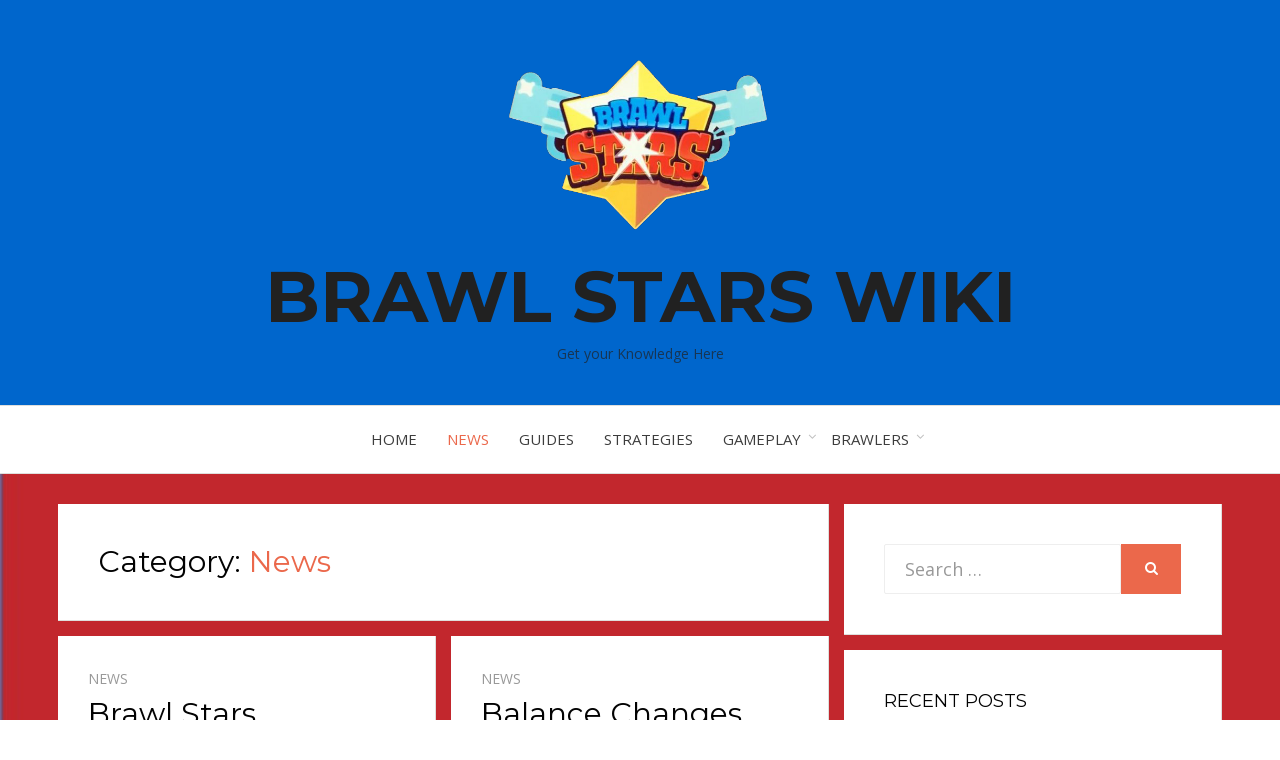

--- FILE ---
content_type: text/html; charset=UTF-8
request_url: https://brawlstars.wiki/category/news/
body_size: 6757
content:
<!DOCTYPE html>
<html lang="en-US">
<head>
<meta charset="UTF-8">
<meta name="viewport" content="width=device-width, initial-scale=1.0">
<link rel="profile" href="https://gmpg.org/xfn/11">
<link rel="pingback" href="https://brawlstars.wiki/xmlrpc.php" />

<title>News &#8211; Brawl Stars Wiki</title>
<meta name='robots' content='max-image-preview:large' />
<link rel='dns-prefetch' href='//fonts.googleapis.com' />
<link rel="alternate" type="application/rss+xml" title="Brawl Stars Wiki &raquo; Feed" href="https://brawlstars.wiki/feed/" />
<link rel="alternate" type="application/rss+xml" title="Brawl Stars Wiki &raquo; Comments Feed" href="https://brawlstars.wiki/comments/feed/" />
<link rel="alternate" type="application/rss+xml" title="Brawl Stars Wiki &raquo; News Category Feed" href="https://brawlstars.wiki/category/news/feed/" />
<link rel='stylesheet' id='wp-block-library-css' href='https://brawlstars.wiki/wp-includes/css/dist/block-library/style.min.css?ver=6.5.7' type='text/css' media='all' />
<style id='classic-theme-styles-inline-css' type='text/css'>
/*! This file is auto-generated */
.wp-block-button__link{color:#fff;background-color:#32373c;border-radius:9999px;box-shadow:none;text-decoration:none;padding:calc(.667em + 2px) calc(1.333em + 2px);font-size:1.125em}.wp-block-file__button{background:#32373c;color:#fff;text-decoration:none}
</style>
<style id='global-styles-inline-css' type='text/css'>
body{--wp--preset--color--black: #000000;--wp--preset--color--cyan-bluish-gray: #abb8c3;--wp--preset--color--white: #ffffff;--wp--preset--color--pale-pink: #f78da7;--wp--preset--color--vivid-red: #cf2e2e;--wp--preset--color--luminous-vivid-orange: #ff6900;--wp--preset--color--luminous-vivid-amber: #fcb900;--wp--preset--color--light-green-cyan: #7bdcb5;--wp--preset--color--vivid-green-cyan: #00d084;--wp--preset--color--pale-cyan-blue: #8ed1fc;--wp--preset--color--vivid-cyan-blue: #0693e3;--wp--preset--color--vivid-purple: #9b51e0;--wp--preset--gradient--vivid-cyan-blue-to-vivid-purple: linear-gradient(135deg,rgba(6,147,227,1) 0%,rgb(155,81,224) 100%);--wp--preset--gradient--light-green-cyan-to-vivid-green-cyan: linear-gradient(135deg,rgb(122,220,180) 0%,rgb(0,208,130) 100%);--wp--preset--gradient--luminous-vivid-amber-to-luminous-vivid-orange: linear-gradient(135deg,rgba(252,185,0,1) 0%,rgba(255,105,0,1) 100%);--wp--preset--gradient--luminous-vivid-orange-to-vivid-red: linear-gradient(135deg,rgba(255,105,0,1) 0%,rgb(207,46,46) 100%);--wp--preset--gradient--very-light-gray-to-cyan-bluish-gray: linear-gradient(135deg,rgb(238,238,238) 0%,rgb(169,184,195) 100%);--wp--preset--gradient--cool-to-warm-spectrum: linear-gradient(135deg,rgb(74,234,220) 0%,rgb(151,120,209) 20%,rgb(207,42,186) 40%,rgb(238,44,130) 60%,rgb(251,105,98) 80%,rgb(254,248,76) 100%);--wp--preset--gradient--blush-light-purple: linear-gradient(135deg,rgb(255,206,236) 0%,rgb(152,150,240) 100%);--wp--preset--gradient--blush-bordeaux: linear-gradient(135deg,rgb(254,205,165) 0%,rgb(254,45,45) 50%,rgb(107,0,62) 100%);--wp--preset--gradient--luminous-dusk: linear-gradient(135deg,rgb(255,203,112) 0%,rgb(199,81,192) 50%,rgb(65,88,208) 100%);--wp--preset--gradient--pale-ocean: linear-gradient(135deg,rgb(255,245,203) 0%,rgb(182,227,212) 50%,rgb(51,167,181) 100%);--wp--preset--gradient--electric-grass: linear-gradient(135deg,rgb(202,248,128) 0%,rgb(113,206,126) 100%);--wp--preset--gradient--midnight: linear-gradient(135deg,rgb(2,3,129) 0%,rgb(40,116,252) 100%);--wp--preset--font-size--small: 13px;--wp--preset--font-size--medium: 20px;--wp--preset--font-size--large: 36px;--wp--preset--font-size--x-large: 42px;--wp--preset--spacing--20: 0.44rem;--wp--preset--spacing--30: 0.67rem;--wp--preset--spacing--40: 1rem;--wp--preset--spacing--50: 1.5rem;--wp--preset--spacing--60: 2.25rem;--wp--preset--spacing--70: 3.38rem;--wp--preset--spacing--80: 5.06rem;--wp--preset--shadow--natural: 6px 6px 9px rgba(0, 0, 0, 0.2);--wp--preset--shadow--deep: 12px 12px 50px rgba(0, 0, 0, 0.4);--wp--preset--shadow--sharp: 6px 6px 0px rgba(0, 0, 0, 0.2);--wp--preset--shadow--outlined: 6px 6px 0px -3px rgba(255, 255, 255, 1), 6px 6px rgba(0, 0, 0, 1);--wp--preset--shadow--crisp: 6px 6px 0px rgba(0, 0, 0, 1);}:where(.is-layout-flex){gap: 0.5em;}:where(.is-layout-grid){gap: 0.5em;}body .is-layout-flex{display: flex;}body .is-layout-flex{flex-wrap: wrap;align-items: center;}body .is-layout-flex > *{margin: 0;}body .is-layout-grid{display: grid;}body .is-layout-grid > *{margin: 0;}:where(.wp-block-columns.is-layout-flex){gap: 2em;}:where(.wp-block-columns.is-layout-grid){gap: 2em;}:where(.wp-block-post-template.is-layout-flex){gap: 1.25em;}:where(.wp-block-post-template.is-layout-grid){gap: 1.25em;}.has-black-color{color: var(--wp--preset--color--black) !important;}.has-cyan-bluish-gray-color{color: var(--wp--preset--color--cyan-bluish-gray) !important;}.has-white-color{color: var(--wp--preset--color--white) !important;}.has-pale-pink-color{color: var(--wp--preset--color--pale-pink) !important;}.has-vivid-red-color{color: var(--wp--preset--color--vivid-red) !important;}.has-luminous-vivid-orange-color{color: var(--wp--preset--color--luminous-vivid-orange) !important;}.has-luminous-vivid-amber-color{color: var(--wp--preset--color--luminous-vivid-amber) !important;}.has-light-green-cyan-color{color: var(--wp--preset--color--light-green-cyan) !important;}.has-vivid-green-cyan-color{color: var(--wp--preset--color--vivid-green-cyan) !important;}.has-pale-cyan-blue-color{color: var(--wp--preset--color--pale-cyan-blue) !important;}.has-vivid-cyan-blue-color{color: var(--wp--preset--color--vivid-cyan-blue) !important;}.has-vivid-purple-color{color: var(--wp--preset--color--vivid-purple) !important;}.has-black-background-color{background-color: var(--wp--preset--color--black) !important;}.has-cyan-bluish-gray-background-color{background-color: var(--wp--preset--color--cyan-bluish-gray) !important;}.has-white-background-color{background-color: var(--wp--preset--color--white) !important;}.has-pale-pink-background-color{background-color: var(--wp--preset--color--pale-pink) !important;}.has-vivid-red-background-color{background-color: var(--wp--preset--color--vivid-red) !important;}.has-luminous-vivid-orange-background-color{background-color: var(--wp--preset--color--luminous-vivid-orange) !important;}.has-luminous-vivid-amber-background-color{background-color: var(--wp--preset--color--luminous-vivid-amber) !important;}.has-light-green-cyan-background-color{background-color: var(--wp--preset--color--light-green-cyan) !important;}.has-vivid-green-cyan-background-color{background-color: var(--wp--preset--color--vivid-green-cyan) !important;}.has-pale-cyan-blue-background-color{background-color: var(--wp--preset--color--pale-cyan-blue) !important;}.has-vivid-cyan-blue-background-color{background-color: var(--wp--preset--color--vivid-cyan-blue) !important;}.has-vivid-purple-background-color{background-color: var(--wp--preset--color--vivid-purple) !important;}.has-black-border-color{border-color: var(--wp--preset--color--black) !important;}.has-cyan-bluish-gray-border-color{border-color: var(--wp--preset--color--cyan-bluish-gray) !important;}.has-white-border-color{border-color: var(--wp--preset--color--white) !important;}.has-pale-pink-border-color{border-color: var(--wp--preset--color--pale-pink) !important;}.has-vivid-red-border-color{border-color: var(--wp--preset--color--vivid-red) !important;}.has-luminous-vivid-orange-border-color{border-color: var(--wp--preset--color--luminous-vivid-orange) !important;}.has-luminous-vivid-amber-border-color{border-color: var(--wp--preset--color--luminous-vivid-amber) !important;}.has-light-green-cyan-border-color{border-color: var(--wp--preset--color--light-green-cyan) !important;}.has-vivid-green-cyan-border-color{border-color: var(--wp--preset--color--vivid-green-cyan) !important;}.has-pale-cyan-blue-border-color{border-color: var(--wp--preset--color--pale-cyan-blue) !important;}.has-vivid-cyan-blue-border-color{border-color: var(--wp--preset--color--vivid-cyan-blue) !important;}.has-vivid-purple-border-color{border-color: var(--wp--preset--color--vivid-purple) !important;}.has-vivid-cyan-blue-to-vivid-purple-gradient-background{background: var(--wp--preset--gradient--vivid-cyan-blue-to-vivid-purple) !important;}.has-light-green-cyan-to-vivid-green-cyan-gradient-background{background: var(--wp--preset--gradient--light-green-cyan-to-vivid-green-cyan) !important;}.has-luminous-vivid-amber-to-luminous-vivid-orange-gradient-background{background: var(--wp--preset--gradient--luminous-vivid-amber-to-luminous-vivid-orange) !important;}.has-luminous-vivid-orange-to-vivid-red-gradient-background{background: var(--wp--preset--gradient--luminous-vivid-orange-to-vivid-red) !important;}.has-very-light-gray-to-cyan-bluish-gray-gradient-background{background: var(--wp--preset--gradient--very-light-gray-to-cyan-bluish-gray) !important;}.has-cool-to-warm-spectrum-gradient-background{background: var(--wp--preset--gradient--cool-to-warm-spectrum) !important;}.has-blush-light-purple-gradient-background{background: var(--wp--preset--gradient--blush-light-purple) !important;}.has-blush-bordeaux-gradient-background{background: var(--wp--preset--gradient--blush-bordeaux) !important;}.has-luminous-dusk-gradient-background{background: var(--wp--preset--gradient--luminous-dusk) !important;}.has-pale-ocean-gradient-background{background: var(--wp--preset--gradient--pale-ocean) !important;}.has-electric-grass-gradient-background{background: var(--wp--preset--gradient--electric-grass) !important;}.has-midnight-gradient-background{background: var(--wp--preset--gradient--midnight) !important;}.has-small-font-size{font-size: var(--wp--preset--font-size--small) !important;}.has-medium-font-size{font-size: var(--wp--preset--font-size--medium) !important;}.has-large-font-size{font-size: var(--wp--preset--font-size--large) !important;}.has-x-large-font-size{font-size: var(--wp--preset--font-size--x-large) !important;}
.wp-block-navigation a:where(:not(.wp-element-button)){color: inherit;}
:where(.wp-block-post-template.is-layout-flex){gap: 1.25em;}:where(.wp-block-post-template.is-layout-grid){gap: 1.25em;}
:where(.wp-block-columns.is-layout-flex){gap: 2em;}:where(.wp-block-columns.is-layout-grid){gap: 2em;}
.wp-block-pullquote{font-size: 1.5em;line-height: 1.6;}
</style>
<link rel='stylesheet' id='bezel-bootstrap-grid-css' href='https://brawlstars.wiki/wp-content/themes/bezel/css/bootstrap-grid.css?ver=6.5.7' type='text/css' media='all' />
<link rel='stylesheet' id='font-awesome-css' href='https://brawlstars.wiki/wp-content/themes/bezel/css/font-awesome.css?ver=6.5.7' type='text/css' media='all' />
<link rel='stylesheet' id='bezel-fonts-css' href='https://fonts.googleapis.com/css?family=Montserrat%3A400%2C700%7COpen+Sans%3A400%2C400i%2C700%2C700i&#038;subset=latin%2Clatin-ext' type='text/css' media='all' />
<link rel='stylesheet' id='bezel-style-css' href='https://brawlstars.wiki/wp-content/themes/bezel/style.css?ver=6.5.7' type='text/css' media='all' />
<script type="text/javascript" src="https://brawlstars.wiki/wp-includes/js/jquery/jquery.min.js?ver=3.7.1" id="jquery-core-js"></script>
<script type="text/javascript" src="https://brawlstars.wiki/wp-includes/js/jquery/jquery-migrate.min.js?ver=3.4.1" id="jquery-migrate-js"></script>
<link rel="https://api.w.org/" href="https://brawlstars.wiki/wp-json/" /><link rel="alternate" type="application/json" href="https://brawlstars.wiki/wp-json/wp/v2/categories/6" /><link rel="EditURI" type="application/rsd+xml" title="RSD" href="https://brawlstars.wiki/xmlrpc.php?rsd" />
<meta name="generator" content="WordPress 6.5.7" />
<style type="text/css">.recentcomments a{display:inline !important;padding:0 !important;margin:0 !important;}</style>
		<style type="text/css">
		.site-header {
			background-image: url(https://brawlstars.wiki/wp-content/uploads/2017/06/cropped-0066cc-2880x1800.png);
			background-repeat: no-repeat;
			background-position: top center;
			-webkit-background-size: cover;
			   -moz-background-size: cover;
			     -o-background-size: cover;
			        background-size: cover;
		}
	</style>
	
		<style type="text/css">
			.site-title a,
		.site-title a:visited {
			color: #212121;
		}
		.site-title a:hover,
		.site-title a:focus,
		.site-title a:active {
			opacity: 0.7;
		}
		.site-description {
			color: #212121;
			opacity: 0.7;
		}
		</style>

<style type="text/css" id="custom-background-css">
body.custom-background { background-color: #ffffff; background-image: url("https://brawlstars.wiki/wp-content/uploads/2017/10/bg.jpg"); background-position: left top; background-size: cover; background-repeat: no-repeat; background-attachment: fixed; }
</style>
	</head>
<body class="archive category category-news category-6 custom-background wp-custom-logo hfeed has-site-branding has-custom-header has-custom-background-image has-right-sidebar">
<div id="page" class="site-wrapper site">

	<header id="masthead" class="site-header">
		<div class="container">
			<div class="row">
				<div class="col-xxl-12">

					<div class="site-header-inside">

						<div class="site-branding-wrapper">
							<div class="site-logo-wrapper"><a href="https://brawlstars.wiki/" class="custom-logo-link" rel="home"><img width="564" height="381" src="https://brawlstars.wiki/wp-content/uploads/2017/10/logo.png" class="custom-logo" alt="Brawl Stars Wiki" decoding="async" fetchpriority="high" srcset="https://brawlstars.wiki/wp-content/uploads/2017/10/logo.png 564w, https://brawlstars.wiki/wp-content/uploads/2017/10/logo-300x203.png 300w" sizes="(max-width: 564px) 100vw, 564px" /></a></div>
							<div class="site-branding">
								<h2 class="site-title"><a href="https://brawlstars.wiki/" title="Brawl Stars Wiki" rel="home">Brawl Stars Wiki</a></h2>
																<h3 class="site-description">Get your Knowledge Here</h3>
															</div>
						</div><!-- .site-branding-wrapper -->

						<div class="toggle-menu-wrapper">
							<a href="#main-navigation-responsive" title="Menu" class="toggle-menu-control">
								<span class="screen-reader-text">Menu</span>
							</a>
						</div>

					</div><!-- .site-header-inside -->

				</div><!-- .col-xxl-12 -->
			</div><!-- .row -->
		</div><!-- .container -->
	</header><!-- #masthead -->

	<nav id="site-navigation" class="main-navigation">
		<div class="container">
			<div class="row">
				<div class="col-xxl-12">

					<div class="main-navigation-inside">

						<a class="skip-link screen-reader-text" href="#content">Skip to content</a>

						<div class="site-primary-menu"><ul id="menu-menu1" class="primary-menu sf-menu"><li id="menu-item-106" class="menu-item menu-item-type-custom menu-item-object-custom menu-item-home menu-item-106"><a href="https://brawlstars.wiki/">Home</a></li>
<li id="menu-item-375" class="menu-item menu-item-type-taxonomy menu-item-object-category current-menu-item menu-item-375"><a href="https://brawlstars.wiki/category/news/" aria-current="page">News</a></li>
<li id="menu-item-374" class="menu-item menu-item-type-taxonomy menu-item-object-category menu-item-374"><a href="https://brawlstars.wiki/category/guides/">Guides</a></li>
<li id="menu-item-376" class="menu-item menu-item-type-taxonomy menu-item-object-category menu-item-376"><a href="https://brawlstars.wiki/category/strategies/">Strategies</a></li>
<li id="menu-item-129" class="menu-item menu-item-type-post_type menu-item-object-page menu-item-has-children menu-item-129"><a href="https://brawlstars.wiki/guides/">Gameplay</a>
<ul class="sub-menu">
	<li id="menu-item-27" class="menu-item menu-item-type-post_type menu-item-object-page menu-item-has-children menu-item-27"><a href="https://brawlstars.wiki/guides/resources/">Resources</a>
	<ul class="sub-menu">
		<li id="menu-item-83" class="menu-item menu-item-type-post_type menu-item-object-page menu-item-83"><a href="https://brawlstars.wiki/guides/resources/trophies/">Trophies</a></li>
		<li id="menu-item-91" class="menu-item menu-item-type-post_type menu-item-object-page menu-item-91"><a href="https://brawlstars.wiki/guides/resources/coins/">Coins</a></li>
		<li id="menu-item-95" class="menu-item menu-item-type-post_type menu-item-object-page menu-item-95"><a href="https://brawlstars.wiki/guides/resources/gems/">Gems</a></li>
		<li id="menu-item-99" class="menu-item menu-item-type-post_type menu-item-object-page menu-item-99"><a href="https://brawlstars.wiki/guides/resources/elixir/">Elixir</a></li>
		<li id="menu-item-103" class="menu-item menu-item-type-post_type menu-item-object-page menu-item-103"><a href="https://brawlstars.wiki/guides/resources/experience/">Experience</a></li>
		<li id="menu-item-292" class="menu-item menu-item-type-post_type menu-item-object-page menu-item-292"><a href="https://brawlstars.wiki/guides/resources/tickets/">Tickets</a></li>
		<li id="menu-item-293" class="menu-item menu-item-type-post_type menu-item-object-page menu-item-293"><a href="https://brawlstars.wiki/guides/resources/tokens/">Tokens</a></li>
	</ul>
</li>
	<li id="menu-item-35" class="menu-item menu-item-type-post_type menu-item-object-page menu-item-has-children menu-item-35"><a href="https://brawlstars.wiki/game-modes/">Game Modes</a>
	<ul class="sub-menu">
		<li id="menu-item-63" class="menu-item menu-item-type-post_type menu-item-object-page menu-item-63"><a href="https://brawlstars.wiki/game-modes/bounty-mode/">Bounty Mode</a></li>
		<li id="menu-item-67" class="menu-item menu-item-type-post_type menu-item-object-page menu-item-67"><a href="https://brawlstars.wiki/game-modes/brawl-ball/">Brawl Ball</a></li>
		<li id="menu-item-71" class="menu-item menu-item-type-post_type menu-item-object-page menu-item-71"><a href="https://brawlstars.wiki/game-modes/heist/">Heist</a></li>
		<li id="menu-item-75" class="menu-item menu-item-type-post_type menu-item-object-page menu-item-75"><a href="https://brawlstars.wiki/game-modes/showdown/">Showdown</a></li>
		<li id="menu-item-79" class="menu-item menu-item-type-post_type menu-item-object-page menu-item-79"><a href="https://brawlstars.wiki/game-modes/smash-and-grab/">Smash and Grab</a></li>
		<li id="menu-item-286" class="menu-item menu-item-type-post_type menu-item-object-page menu-item-286"><a href="https://brawlstars.wiki/game-modes/robo-rumble/">Robo Rumble</a></li>
		<li id="menu-item-287" class="menu-item menu-item-type-post_type menu-item-object-page menu-item-287"><a href="https://brawlstars.wiki/game-modes/boss-fight/">Boss Fight</a></li>
	</ul>
</li>
</ul>
</li>
<li id="menu-item-31" class="menu-item menu-item-type-post_type menu-item-object-page menu-item-has-children menu-item-31"><a href="https://brawlstars.wiki/brawlers/">Brawlers</a>
<ul class="sub-menu">
	<li id="menu-item-39" class="menu-item menu-item-type-post_type menu-item-object-page menu-item-has-children menu-item-39"><a href="https://brawlstars.wiki/brawlers/common/">Common</a>
	<ul class="sub-menu">
		<li id="menu-item-207" class="menu-item menu-item-type-post_type menu-item-object-page menu-item-207"><a href="https://brawlstars.wiki/brawlers/common/colt/">Colt</a></li>
		<li id="menu-item-208" class="menu-item menu-item-type-post_type menu-item-object-page menu-item-208"><a href="https://brawlstars.wiki/brawlers/common/dynamike/">Dynamike</a></li>
		<li id="menu-item-209" class="menu-item menu-item-type-post_type menu-item-object-page menu-item-209"><a href="https://brawlstars.wiki/brawlers/common/el-primo/">El Primo</a></li>
		<li id="menu-item-210" class="menu-item menu-item-type-post_type menu-item-object-page menu-item-210"><a href="https://brawlstars.wiki/brawlers/common/nita/">Nita</a></li>
		<li id="menu-item-211" class="menu-item menu-item-type-post_type menu-item-object-page menu-item-211"><a href="https://brawlstars.wiki/brawlers/common/shelly/">Shelly</a></li>
	</ul>
</li>
	<li id="menu-item-43" class="menu-item menu-item-type-post_type menu-item-object-page menu-item-has-children menu-item-43"><a href="https://brawlstars.wiki/brawlers/rare/">Rare</a>
	<ul class="sub-menu">
		<li id="menu-item-220" class="menu-item menu-item-type-post_type menu-item-object-page menu-item-220"><a href="https://brawlstars.wiki/brawlers/rare/bull/">Bull</a></li>
		<li id="menu-item-221" class="menu-item menu-item-type-post_type menu-item-object-page menu-item-221"><a href="https://brawlstars.wiki/brawlers/rare/jessie/">Jessie</a></li>
		<li id="menu-item-218" class="menu-item menu-item-type-post_type menu-item-object-page menu-item-218"><a href="https://brawlstars.wiki/brawlers/rare/barley/">Barley</a></li>
		<li id="menu-item-219" class="menu-item menu-item-type-post_type menu-item-object-page menu-item-219"><a href="https://brawlstars.wiki/brawlers/rare/brock/">Brock</a></li>
	</ul>
</li>
	<li id="menu-item-47" class="menu-item menu-item-type-post_type menu-item-object-page menu-item-has-children menu-item-47"><a href="https://brawlstars.wiki/brawlers/super-rare/">Super Rare</a>
	<ul class="sub-menu">
		<li id="menu-item-223" class="menu-item menu-item-type-post_type menu-item-object-page menu-item-223"><a href="https://brawlstars.wiki/brawlers/super-rare/darryl/">Darryl</a></li>
		<li id="menu-item-224" class="menu-item menu-item-type-post_type menu-item-object-page menu-item-224"><a href="https://brawlstars.wiki/brawlers/super-rare/poco/">Poco</a></li>
		<li id="menu-item-225" class="menu-item menu-item-type-post_type menu-item-object-page menu-item-225"><a href="https://brawlstars.wiki/brawlers/super-rare/ricochet/">Ricochet</a></li>
		<li id="menu-item-222" class="menu-item menu-item-type-post_type menu-item-object-page menu-item-222"><a href="https://brawlstars.wiki/brawlers/super-rare/bo/">Bo</a></li>
	</ul>
</li>
	<li id="menu-item-51" class="menu-item menu-item-type-post_type menu-item-object-page menu-item-has-children menu-item-51"><a href="https://brawlstars.wiki/brawlers/epic/">Epic</a>
	<ul class="sub-menu">
		<li id="menu-item-212" class="menu-item menu-item-type-post_type menu-item-object-page menu-item-212"><a href="https://brawlstars.wiki/brawlers/epic/pam/">Pam</a></li>
		<li id="menu-item-213" class="menu-item menu-item-type-post_type menu-item-object-page menu-item-213"><a href="https://brawlstars.wiki/brawlers/epic/piper/">Piper</a></li>
	</ul>
</li>
	<li id="menu-item-55" class="menu-item menu-item-type-post_type menu-item-object-page menu-item-has-children menu-item-55"><a href="https://brawlstars.wiki/brawlers/mystic/">Mythic</a>
	<ul class="sub-menu">
		<li id="menu-item-216" class="menu-item menu-item-type-post_type menu-item-object-page menu-item-216"><a href="https://brawlstars.wiki/brawlers/mystic/mortis/">Mortis</a></li>
		<li id="menu-item-217" class="menu-item menu-item-type-post_type menu-item-object-page menu-item-217"><a href="https://brawlstars.wiki/brawlers/mystic/tara/">Tara</a></li>
	</ul>
</li>
	<li id="menu-item-59" class="menu-item menu-item-type-post_type menu-item-object-page menu-item-has-children menu-item-59"><a href="https://brawlstars.wiki/brawlers/legendary/">Legendary</a>
	<ul class="sub-menu">
		<li id="menu-item-214" class="menu-item menu-item-type-post_type menu-item-object-page menu-item-214"><a href="https://brawlstars.wiki/brawlers/legendary/crow/">Crow</a></li>
		<li id="menu-item-215" class="menu-item menu-item-type-post_type menu-item-object-page menu-item-215"><a href="https://brawlstars.wiki/brawlers/legendary/spike/">Spike</a></li>
	</ul>
</li>
</ul>
</li>
</ul></div>
					</div><!-- .main-navigation-inside -->

				</div><!-- .col-xxl-12 -->
			</div><!-- .row -->
		</div><!-- .container -->
	</nav><!-- .main-navigation -->

	<div id="content" class="site-content">

	<div class="container">
		<div class="row">

			<section id="primary" class="content-area col-12 col-sm-12 col-md-12 col-lg-8 col-xl-8 col-xxl-8">
				<main id="main" class="site-main">

				
					<header class="page-header">
						<h1 class="page-title">Category: <span>News</span></h1>					</header><!-- .page-header -->

					<div id="post-wrapper" class="post-wrapper post-wrapper-archive">
										
						
<article id="post-415" class="post-415 post type-post status-publish format-standard hentry category-news">
	<div class="post-content-wrapper post-content-wrapper-archive">

		
		<div class="entry-data-wrapper entry-data-wrapper-archive">
			<div class="entry-header-wrapper entry-header-wrapper-archive">
								<div class="entry-meta entry-meta-header-before">
					<ul>
						<li><span class="post-first-category"><a href="https://brawlstars.wiki/category/news/" title="News">News</a></span></li>
											</ul>
				</div><!-- .entry-meta -->
				
				<header class="entry-header">
					<h1 class="entry-title"><a href="https://brawlstars.wiki/brawl-stars-thousand-lakes-update/" rel="bookmark">Brawl Stars Thousand Lakes Update</a></h1>				</header><!-- .entry-header -->

								<div class="entry-meta entry-meta-header-after">
					<ul>
						<li><span class="posted-on"><span class="screen-reader-text">Posted on</span><a href="https://brawlstars.wiki/brawl-stars-thousand-lakes-update/" rel="bookmark"> <time class="entry-date published updated" datetime="2018-05-03T12:23:57+00:00">May 3, 2018</time></a></span></li>
						<li><span class="byline"> by <span class="author vcard"><a class="url fn n" href="https://brawlstars.wiki/author/webster/">W3bster</a></span></span></li>
					</ul>
				</div><!-- .entry-meta -->
							</div><!-- .entry-header-wrapper -->

						<div class="entry-summary">
				<p>Hey Brawlers! We will soon have a maintenance to implement some balance changes (below) and add a new Showdown Map: Thousand Lakes! Once again, big thanks to u/TheMordeus for creating&hellip;</p>
			</div><!-- .entry-summary -->
			
			<div class="more-link-wrapper">
				<a href="https://brawlstars.wiki/brawl-stars-thousand-lakes-update/" class="more-link">Read More</a>
			</div><!-- .more-link-wrapper -->
		</div><!-- .entry-data-wrapper -->

	</div><!-- .post-content-wrapper -->
</article><!-- #post-## -->

					
						
<article id="post-412" class="post-412 post type-post status-publish format-standard hentry category-news">
	<div class="post-content-wrapper post-content-wrapper-archive">

		
		<div class="entry-data-wrapper entry-data-wrapper-archive">
			<div class="entry-header-wrapper entry-header-wrapper-archive">
								<div class="entry-meta entry-meta-header-before">
					<ul>
						<li><span class="post-first-category"><a href="https://brawlstars.wiki/category/news/" title="News">News</a></span></li>
											</ul>
				</div><!-- .entry-meta -->
				
				<header class="entry-header">
					<h1 class="entry-title"><a href="https://brawlstars.wiki/balance-changes-round-2/" rel="bookmark">Balance Changes Round 2</a></h1>				</header><!-- .entry-header -->

								<div class="entry-meta entry-meta-header-after">
					<ul>
						<li><span class="posted-on"><span class="screen-reader-text">Posted on</span><a href="https://brawlstars.wiki/balance-changes-round-2/" rel="bookmark"> <time class="entry-date published" datetime="2018-04-09T23:36:16+00:00">April 9, 2018</time><time class="updated" datetime="2018-04-03T23:36:38+00:00">April 3, 2018</time></a></span></li>
						<li><span class="byline"> by <span class="author vcard"><a class="url fn n" href="https://brawlstars.wiki/author/webster/">W3bster</a></span></span></li>
					</ul>
				</div><!-- .entry-meta -->
							</div><!-- .entry-header-wrapper -->

						<div class="entry-summary">
				<p>Original Link Found Here Hey Brawlers! We’ve got more balance changes rolling in! Here’s what’s coming: Brawler Balance Brock &#8211; Main attack rocket size decreased 33% Piper &#8211; Main attack&hellip;</p>
			</div><!-- .entry-summary -->
			
			<div class="more-link-wrapper">
				<a href="https://brawlstars.wiki/balance-changes-round-2/" class="more-link">Read More</a>
			</div><!-- .more-link-wrapper -->
		</div><!-- .entry-data-wrapper -->

	</div><!-- .post-content-wrapper -->
</article><!-- #post-## -->

					
						
<article id="post-394" class="post-394 post type-post status-publish format-standard hentry category-news">
	<div class="post-content-wrapper post-content-wrapper-archive">

		
		<div class="entry-data-wrapper entry-data-wrapper-archive">
			<div class="entry-header-wrapper entry-header-wrapper-archive">
								<div class="entry-meta entry-meta-header-before">
					<ul>
						<li><span class="post-first-category"><a href="https://brawlstars.wiki/category/news/" title="News">News</a></span></li>
											</ul>
				</div><!-- .entry-meta -->
				
				<header class="entry-header">
					<h1 class="entry-title"><a href="https://brawlstars.wiki/january-26th-update-news/" rel="bookmark">January 26th Update News</a></h1>				</header><!-- .entry-header -->

								<div class="entry-meta entry-meta-header-after">
					<ul>
						<li><span class="posted-on"><span class="screen-reader-text">Posted on</span><a href="https://brawlstars.wiki/january-26th-update-news/" rel="bookmark"> <time class="entry-date published" datetime="2018-02-03T23:41:43+00:00">February 3, 2018</time><time class="updated" datetime="2018-01-30T13:17:21+00:00">January 30, 2018</time></a></span></li>
						<li><span class="byline"> by <span class="author vcard"><a class="url fn n" href="https://brawlstars.wiki/author/webster/">W3bster</a></span></span></li>
					</ul>
				</div><!-- .entry-meta -->
							</div><!-- .entry-header-wrapper -->

						<div class="entry-summary">
				<p>We&#8217;ve got some new Balance Changes rolling in! BRAWLER BALANCE TLDR: Weaker: Bull, Darryl, Piper, El Primo Stronger: Poco Bull &#8211; Both Bull and Darryl have too much mobility with&hellip;</p>
			</div><!-- .entry-summary -->
			
			<div class="more-link-wrapper">
				<a href="https://brawlstars.wiki/january-26th-update-news/" class="more-link">Read More</a>
			</div><!-- .more-link-wrapper -->
		</div><!-- .entry-data-wrapper -->

	</div><!-- .post-content-wrapper -->
</article><!-- #post-## -->

					
						
<article id="post-388" class="post-388 post type-post status-publish format-standard hentry category-news">
	<div class="post-content-wrapper post-content-wrapper-archive">

		
		<div class="entry-data-wrapper entry-data-wrapper-archive">
			<div class="entry-header-wrapper entry-header-wrapper-archive">
								<div class="entry-meta entry-meta-header-before">
					<ul>
						<li><span class="post-first-category"><a href="https://brawlstars.wiki/category/news/" title="News">News</a></span></li>
											</ul>
				</div><!-- .entry-meta -->
				
				<header class="entry-header">
					<h1 class="entry-title"><a href="https://brawlstars.wiki/january-2018-balance-update/" rel="bookmark">January 2018 Balance Update</a></h1>				</header><!-- .entry-header -->

								<div class="entry-meta entry-meta-header-after">
					<ul>
						<li><span class="posted-on"><span class="screen-reader-text">Posted on</span><a href="https://brawlstars.wiki/january-2018-balance-update/" rel="bookmark"> <time class="entry-date published updated" datetime="2018-01-27T20:23:58+00:00">January 27, 2018</time></a></span></li>
						<li><span class="byline"> by <span class="author vcard"><a class="url fn n" href="https://brawlstars.wiki/author/webster/">W3bster</a></span></span></li>
					</ul>
				</div><!-- .entry-meta -->
							</div><!-- .entry-header-wrapper -->

						<div class="entry-summary">
				<p>These Are the Balance Changes from the January Update TLDR: STRONGER: Darryl, Bo, Dynamike, El Primo, Jessie, Nita, Poco, Spike, Tara WEAKER: Colt,  Bull, Ricochet, Pam, Mortis, Barley, Crow, Shelly&hellip;</p>
			</div><!-- .entry-summary -->
			
			<div class="more-link-wrapper">
				<a href="https://brawlstars.wiki/january-2018-balance-update/" class="more-link">Read More</a>
			</div><!-- .more-link-wrapper -->
		</div><!-- .entry-data-wrapper -->

	</div><!-- .post-content-wrapper -->
</article><!-- #post-## -->

										</div><!-- .post-wrapper -->

					
				
				</main><!-- #main -->
			</section><!-- #primary -->

			<div id="site-sidebar" class="sidebar-area col-12 col-sm-12 col-md-12 col-lg-4 col-xl-4 col-xxl-4">
	<div id="secondary" class="sidebar widget-area sidebar-widget-area">
		<aside id="search-2" class="widget widget_search">
<form role="search" method="get" class="search-form" action="https://brawlstars.wiki/">
	<label>
		<span class="screen-reader-text">Search for:</span>
		<input type="search" class="search-field" placeholder="Search &hellip;" value="" name="s" title="Search for:" />
	</label>
	<button type="submit" class="search-submit"><span class="screen-reader-text">Search</span></button>
</form>
</aside>
		<aside id="recent-posts-2" class="widget widget_recent_entries">
		<h2 class="widget-title">Recent Posts</h2>
		<ul>
											<li>
					<a href="https://brawlstars.wiki/brawl-stars-thousand-lakes-update/" aria-current="page">Brawl Stars Thousand Lakes Update</a>
									</li>
											<li>
					<a href="https://brawlstars.wiki/balance-changes-round-2/">Balance Changes Round 2</a>
									</li>
											<li>
					<a href="https://brawlstars.wiki/landscape-mode-update/">Landscape Mode Update</a>
									</li>
											<li>
					<a href="https://brawlstars.wiki/2-tips-that-will-improve-your-robo-rumble-gameplay-a-ton/">2 Tips That Will Improve Your Robo Rumble Gameplay A Ton</a>
									</li>
											<li>
					<a href="https://brawlstars.wiki/3-boss-fight-tips-as-team/">3 Boss Fight Tips (As Team)</a>
									</li>
					</ul>

		</aside><aside id="recent-comments-2" class="widget widget_recent_comments"><h2 class="widget-title">Recent Comments</h2><ul id="recentcomments"></ul></aside><aside id="archives-2" class="widget widget_archive"><h2 class="widget-title">Archives</h2>
			<ul>
					<li><a href='https://brawlstars.wiki/2018/05/'>May 2018</a></li>
	<li><a href='https://brawlstars.wiki/2018/04/'>April 2018</a></li>
	<li><a href='https://brawlstars.wiki/2018/03/'>March 2018</a></li>
	<li><a href='https://brawlstars.wiki/2018/02/'>February 2018</a></li>
	<li><a href='https://brawlstars.wiki/2018/01/'>January 2018</a></li>
			</ul>

			</aside><aside id="categories-2" class="widget widget_categories"><h2 class="widget-title">Categories</h2>
			<ul>
					<li class="cat-item cat-item-7"><a href="https://brawlstars.wiki/category/guides/">Guides</a>
</li>
	<li class="cat-item cat-item-6"><a href="https://brawlstars.wiki/category/news/">News</a>
</li>
	<li class="cat-item cat-item-8"><a href="https://brawlstars.wiki/category/strategies/">Strategies</a>
</li>
	<li class="cat-item cat-item-1"><a href="https://brawlstars.wiki/category/uncategorized/">Uncategorized</a>
</li>
			</ul>

			</aside><aside id="meta-2" class="widget widget_meta"><h2 class="widget-title">Meta</h2>
		<ul>
						<li><a href="https://brawlstars.wiki/wp-login.php">Log in</a></li>
			<li><a href="https://brawlstars.wiki/feed/">Entries feed</a></li>
			<li><a href="https://brawlstars.wiki/comments/feed/">Comments feed</a></li>

			<li><a href="https://wordpress.org/">WordPress.org</a></li>
		</ul>

		</aside>	</div><!-- .sidebar -->
</div><!-- .col-* columns of main sidebar -->

		</div><!-- .row -->
	</div><!-- .container -->


	</div><!-- #content -->

	<footer id="colophon" class="site-footer">
		
<div class="site-info">
	<div class="site-info-inside">

		<div class="container">
			<div class="row">
				<div class="col-xxl-12">

					<div class="credits-wrapper">
						<div class="credits credits-blog">&copy; Copyright 2026 &#8211; <a href="https://brawlstars.wiki/">Brawl Stars Wiki</a></div><div class="credits credits-designer">Bezel Theme by <a href="https://simplefreethemes.com" title="SimpleFreeThemes">SimpleFreeThemes</a> <span>&sdot;</span> Powered by <a href="https://wordpress.org" title="WordPress">WordPress</a></div>					</div><!-- .credits -->

				</div><!-- .col -->
			</div><!-- .row -->
		</div><!-- .container -->

	</div><!-- .site-info-inside -->
</div><!-- .site-info -->
	</footer><!-- #colophon -->

</div><!-- #page .site-wrapper -->

<script type="text/javascript" src="https://brawlstars.wiki/wp-content/themes/bezel/js/enquire.js?ver=2.1.2" id="enquire-js"></script>
<script type="text/javascript" src="https://brawlstars.wiki/wp-content/themes/bezel/js/hover-intent.js?ver=r7" id="hover-intent-js"></script>
<script type="text/javascript" src="https://brawlstars.wiki/wp-content/themes/bezel/js/superfish.js?ver=1.7.7" id="superfish-js"></script>
<script type="text/javascript" src="https://brawlstars.wiki/wp-content/themes/bezel/js/custom.js?ver=1.0" id="bezel-custom-js"></script>
<script defer src="https://static.cloudflareinsights.com/beacon.min.js/vcd15cbe7772f49c399c6a5babf22c1241717689176015" integrity="sha512-ZpsOmlRQV6y907TI0dKBHq9Md29nnaEIPlkf84rnaERnq6zvWvPUqr2ft8M1aS28oN72PdrCzSjY4U6VaAw1EQ==" data-cf-beacon='{"version":"2024.11.0","token":"b201b86e4096477e98e328f2a86b1a62","r":1,"server_timing":{"name":{"cfCacheStatus":true,"cfEdge":true,"cfExtPri":true,"cfL4":true,"cfOrigin":true,"cfSpeedBrain":true},"location_startswith":null}}' crossorigin="anonymous"></script>
</body>
</html>
